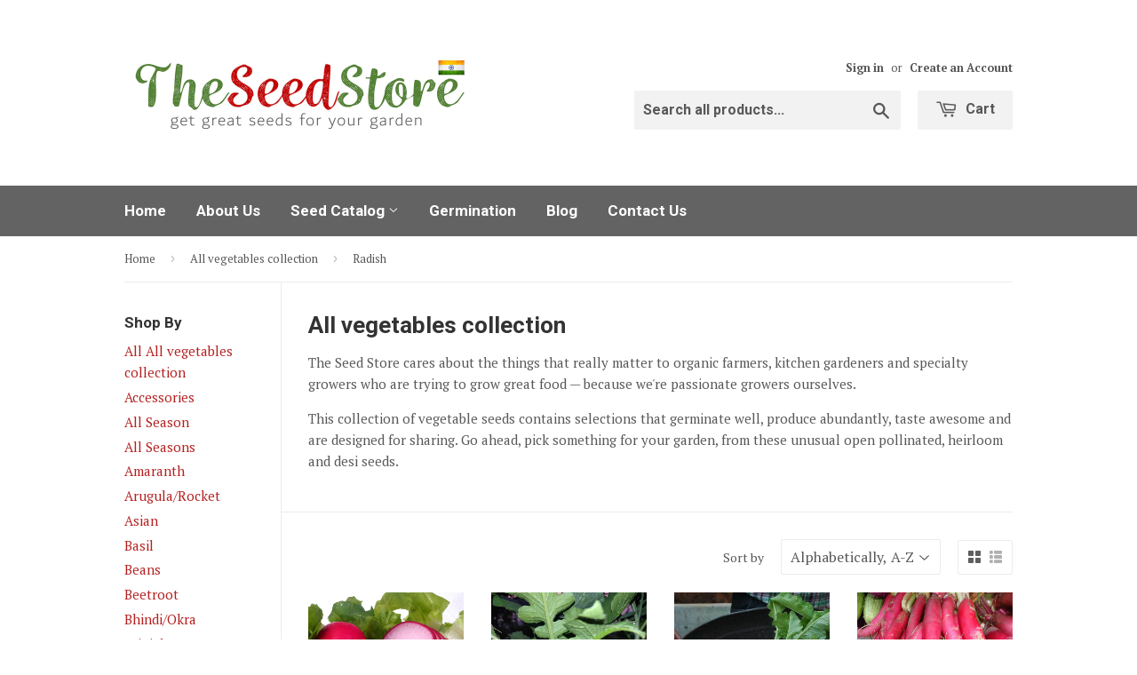

--- FILE ---
content_type: text/html; charset=utf-8
request_url: https://theseedstore.in/collections/all/radish
body_size: 15923
content:
<!doctype html>
<!--[if lt IE 7]><html class="no-js lt-ie9 lt-ie8 lt-ie7" lang="en"> <![endif]-->
<!--[if IE 7]><html class="no-js lt-ie9 lt-ie8" lang="en"> <![endif]-->
<!--[if IE 8]><html class="no-js lt-ie9" lang="en"> <![endif]-->
<!--[if IE 9 ]><html class="ie9 no-js"> <![endif]-->
<!--[if (gt IE 9)|!(IE)]><!--> <html class="no-touch no-js"> <!--<![endif]-->
<head>
	<!-- WIZROCKET INTEGRATION VARIABLES -->
	<script type="text/javascript">	var __wzrk_account_id = "869-9Z8-W44Z";
	var __wzrk_variables = "shop_url,shop_domain,shop_email,shop_money_format,product_json,product_title,product_price,cart_json,cart_item_count,cart_total_price";
	var __wzrk_shop_url = "https://theseedstore.in";
	var __wzrk_shop_domain = "theseedstore.in";
	var __wzrk_shop_email = "theseedstore@outlook.com";
	var __wzrk_shop_money_format = "Rs. {{amount}}";
	var __wzrk_shop_name ="The Seed Store (India)";
	var __wzrk_charged_currency = "INR";
	var __wzrk_customer_name = "";
	var __wzrk_customer_identity = "";
	var __wzrk_customer_email = "";
	var __wzrk_customer_phone = "";
	
	
	var __wzrk_collection_name = "All vegetables collection"
	
	
</script>
  <meta name="p:domain_verify" content="ae77ad3e499bf103df84bf33004f94ae"/>

  <!-- Basic page needs ================================================== -->
  <meta charset="utf-8">
  <meta http-equiv="X-UA-Compatible" content="IE=edge,chrome=1">

  

  <!-- Title and description ================================================== -->
  <title>
  Organic Vegetable Seeds Catalog | The Seed Store (India) &ndash; Tagged &quot;Radish&quot;
  </title>
  <!--1DEA MTL App Hook start-->
<script type="text/javascript">
    function appendScript(){
        (function (m, k, l, e, a, d) {
            if ('mtlEngine' in m) return true;
            d = k.createElement(l); d.src = e; d.async = true;
            a = k.querySelector(l); a.parentNode.insertBefore(d, a);
        })(window, document, 'script', 'https://mtl.eraofecom.org/pull/aseedstore.myshopify.com/hook.js', 'Era of Ecom');
    }
    if (document.readyState === "complete" || document.readyState === "interactive") {
        appendScript();
    } else {
        window.addEventListener("load", appendScript);
    }
</script>
<!--1DEA MTL App Hook end-->



  
  <meta name="description" content="The Seed Store has a wide collection of organic vegetable seeds online, especially heirloom/desi and open pollinated varieties for growing in your garden.">
  

  <!-- Product meta ================================================== -->
  
  <meta property="og:type" content="website">
  <meta property="og:title" content="Organic Vegetable Seeds Catalog | The Seed Store (India)">
  <meta property="og:url" content="https://theseedstore.in/collections/all/radish">
  
  <meta property="og:image" content="http://theseedstore.in/cdn/shop/t/6/assets/logo.png?v=30943135506663443681514191942">
  <meta property="og:image:secure_url" content="https://theseedstore.in/cdn/shop/t/6/assets/logo.png?v=30943135506663443681514191942">
  


  <meta property="og:description" content="The Seed Store has a wide collection of organic vegetable seeds online, especially heirloom/desi and open pollinated varieties for growing in your garden.">

  <meta property="og:site_name" content="The Seed Store (India)">

  

<meta name="twitter:card" content="summary">

  
  
  <meta name="twitter:site" content="@theseedsstore">




  <!-- Helpers ================================================== -->
  <link rel="canonical" href="https://theseedstore.in/collections/all/radish">
  <meta name="viewport" content="width=device-width,initial-scale=1">

  
  <!-- Ajaxify Cart Plugin ================================================== -->
  <link href="//theseedstore.in/cdn/shop/t/6/assets/ajaxify.scss.css?v=101617718950719963771474866589" rel="stylesheet" type="text/css" media="all" />
  

  <!-- CSS ================================================== -->
  <link href="//theseedstore.in/cdn/shop/t/6/assets/timber.scss.css?v=168390393019893749781761301909" rel="stylesheet" type="text/css" media="all" />
  
  
  
  <link href="//fonts.googleapis.com/css?family=PT+Serif:400,700" rel="stylesheet" type="text/css" media="all" />


  
    
    
    <link href="//fonts.googleapis.com/css?family=Roboto:700" rel="stylesheet" type="text/css" media="all" />
  


  



  <!-- Header hook for plugins ================================================== -->
  <script>window.performance && window.performance.mark && window.performance.mark('shopify.content_for_header.start');</script><meta id="shopify-digital-wallet" name="shopify-digital-wallet" content="/8760904/digital_wallets/dialog">
<link rel="alternate" type="application/atom+xml" title="Feed" href="/collections/all/radish.atom" />
<link rel="alternate" type="application/json+oembed" href="https://theseedstore.in/collections/all/radish.oembed">
<script async="async" src="/checkouts/internal/preloads.js?locale=en-IN"></script>
<script id="shopify-features" type="application/json">{"accessToken":"da43c16f234dce23625e63af9bb09074","betas":["rich-media-storefront-analytics"],"domain":"theseedstore.in","predictiveSearch":true,"shopId":8760904,"locale":"en"}</script>
<script>var Shopify = Shopify || {};
Shopify.shop = "aseedstore.myshopify.com";
Shopify.locale = "en";
Shopify.currency = {"active":"INR","rate":"1.0"};
Shopify.country = "IN";
Shopify.theme = {"name":"Supply","id":60038083,"schema_name":null,"schema_version":null,"theme_store_id":679,"role":"main"};
Shopify.theme.handle = "null";
Shopify.theme.style = {"id":null,"handle":null};
Shopify.cdnHost = "theseedstore.in/cdn";
Shopify.routes = Shopify.routes || {};
Shopify.routes.root = "/";</script>
<script type="module">!function(o){(o.Shopify=o.Shopify||{}).modules=!0}(window);</script>
<script>!function(o){function n(){var o=[];function n(){o.push(Array.prototype.slice.apply(arguments))}return n.q=o,n}var t=o.Shopify=o.Shopify||{};t.loadFeatures=n(),t.autoloadFeatures=n()}(window);</script>
<script id="shop-js-analytics" type="application/json">{"pageType":"collection"}</script>
<script defer="defer" async type="module" src="//theseedstore.in/cdn/shopifycloud/shop-js/modules/v2/client.init-shop-cart-sync_C5BV16lS.en.esm.js"></script>
<script defer="defer" async type="module" src="//theseedstore.in/cdn/shopifycloud/shop-js/modules/v2/chunk.common_CygWptCX.esm.js"></script>
<script type="module">
  await import("//theseedstore.in/cdn/shopifycloud/shop-js/modules/v2/client.init-shop-cart-sync_C5BV16lS.en.esm.js");
await import("//theseedstore.in/cdn/shopifycloud/shop-js/modules/v2/chunk.common_CygWptCX.esm.js");

  window.Shopify.SignInWithShop?.initShopCartSync?.({"fedCMEnabled":true,"windoidEnabled":true});

</script>
<script>(function() {
  var isLoaded = false;
  function asyncLoad() {
    if (isLoaded) return;
    isLoaded = true;
    var urls = ["https:\/\/d2r1yp2w7bby2u.cloudfront.net\/js\/wzrk-shopify.js?shop=aseedstore.myshopify.com","https:\/\/cdn-stamped-io.azureedge.net\/files\/shopify.v2.min.js?shop=aseedstore.myshopify.com","https:\/\/chimpstatic.com\/mcjs-connected\/js\/users\/01d0ceed701bbec3ac66de443\/a9d20d9de373070df310e6b38.js?shop=aseedstore.myshopify.com","\/\/www.powr.io\/powr.js?powr-token=aseedstore.myshopify.com\u0026external-type=shopify\u0026shop=aseedstore.myshopify.com","https:\/\/sdks.automizely.com\/conversions\/v1\/conversions.js?app_connection_id=070805b50dff41cb906ff0a33cbd1a76\u0026mapped_org_id=96a01663d190fa25c9542412609476f2_v1\u0026shop=aseedstore.myshopify.com","https:\/\/cdn.recovermycart.com\/scripts\/keepcart\/CartJS.min.js?shop=aseedstore.myshopify.com\u0026shop=aseedstore.myshopify.com","https:\/\/cdn.nfcube.com\/instafeed-b52af348b0dacabe42eb86965c0439ed.js?shop=aseedstore.myshopify.com"];
    for (var i = 0; i < urls.length; i++) {
      var s = document.createElement('script');
      s.type = 'text/javascript';
      s.async = true;
      s.src = urls[i];
      var x = document.getElementsByTagName('script')[0];
      x.parentNode.insertBefore(s, x);
    }
  };
  if(window.attachEvent) {
    window.attachEvent('onload', asyncLoad);
  } else {
    window.addEventListener('load', asyncLoad, false);
  }
})();</script>
<script id="__st">var __st={"a":8760904,"offset":19800,"reqid":"50ec83d0-cba8-476b-908a-40d039dab668-1768598222","pageurl":"theseedstore.in\/collections\/all\/radish","u":"22236579918b","p":"collection","rtyp":"collection","rid":122078787};</script>
<script>window.ShopifyPaypalV4VisibilityTracking = true;</script>
<script id="captcha-bootstrap">!function(){'use strict';const t='contact',e='account',n='new_comment',o=[[t,t],['blogs',n],['comments',n],[t,'customer']],c=[[e,'customer_login'],[e,'guest_login'],[e,'recover_customer_password'],[e,'create_customer']],r=t=>t.map((([t,e])=>`form[action*='/${t}']:not([data-nocaptcha='true']) input[name='form_type'][value='${e}']`)).join(','),a=t=>()=>t?[...document.querySelectorAll(t)].map((t=>t.form)):[];function s(){const t=[...o],e=r(t);return a(e)}const i='password',u='form_key',d=['recaptcha-v3-token','g-recaptcha-response','h-captcha-response',i],f=()=>{try{return window.sessionStorage}catch{return}},m='__shopify_v',_=t=>t.elements[u];function p(t,e,n=!1){try{const o=window.sessionStorage,c=JSON.parse(o.getItem(e)),{data:r}=function(t){const{data:e,action:n}=t;return t[m]||n?{data:e,action:n}:{data:t,action:n}}(c);for(const[e,n]of Object.entries(r))t.elements[e]&&(t.elements[e].value=n);n&&o.removeItem(e)}catch(o){console.error('form repopulation failed',{error:o})}}const l='form_type',E='cptcha';function T(t){t.dataset[E]=!0}const w=window,h=w.document,L='Shopify',v='ce_forms',y='captcha';let A=!1;((t,e)=>{const n=(g='f06e6c50-85a8-45c8-87d0-21a2b65856fe',I='https://cdn.shopify.com/shopifycloud/storefront-forms-hcaptcha/ce_storefront_forms_captcha_hcaptcha.v1.5.2.iife.js',D={infoText:'Protected by hCaptcha',privacyText:'Privacy',termsText:'Terms'},(t,e,n)=>{const o=w[L][v],c=o.bindForm;if(c)return c(t,g,e,D).then(n);var r;o.q.push([[t,g,e,D],n]),r=I,A||(h.body.append(Object.assign(h.createElement('script'),{id:'captcha-provider',async:!0,src:r})),A=!0)});var g,I,D;w[L]=w[L]||{},w[L][v]=w[L][v]||{},w[L][v].q=[],w[L][y]=w[L][y]||{},w[L][y].protect=function(t,e){n(t,void 0,e),T(t)},Object.freeze(w[L][y]),function(t,e,n,w,h,L){const[v,y,A,g]=function(t,e,n){const i=e?o:[],u=t?c:[],d=[...i,...u],f=r(d),m=r(i),_=r(d.filter((([t,e])=>n.includes(e))));return[a(f),a(m),a(_),s()]}(w,h,L),I=t=>{const e=t.target;return e instanceof HTMLFormElement?e:e&&e.form},D=t=>v().includes(t);t.addEventListener('submit',(t=>{const e=I(t);if(!e)return;const n=D(e)&&!e.dataset.hcaptchaBound&&!e.dataset.recaptchaBound,o=_(e),c=g().includes(e)&&(!o||!o.value);(n||c)&&t.preventDefault(),c&&!n&&(function(t){try{if(!f())return;!function(t){const e=f();if(!e)return;const n=_(t);if(!n)return;const o=n.value;o&&e.removeItem(o)}(t);const e=Array.from(Array(32),(()=>Math.random().toString(36)[2])).join('');!function(t,e){_(t)||t.append(Object.assign(document.createElement('input'),{type:'hidden',name:u})),t.elements[u].value=e}(t,e),function(t,e){const n=f();if(!n)return;const o=[...t.querySelectorAll(`input[type='${i}']`)].map((({name:t})=>t)),c=[...d,...o],r={};for(const[a,s]of new FormData(t).entries())c.includes(a)||(r[a]=s);n.setItem(e,JSON.stringify({[m]:1,action:t.action,data:r}))}(t,e)}catch(e){console.error('failed to persist form',e)}}(e),e.submit())}));const S=(t,e)=>{t&&!t.dataset[E]&&(n(t,e.some((e=>e===t))),T(t))};for(const o of['focusin','change'])t.addEventListener(o,(t=>{const e=I(t);D(e)&&S(e,y())}));const B=e.get('form_key'),M=e.get(l),P=B&&M;t.addEventListener('DOMContentLoaded',(()=>{const t=y();if(P)for(const e of t)e.elements[l].value===M&&p(e,B);[...new Set([...A(),...v().filter((t=>'true'===t.dataset.shopifyCaptcha))])].forEach((e=>S(e,t)))}))}(h,new URLSearchParams(w.location.search),n,t,e,['guest_login'])})(!0,!0)}();</script>
<script integrity="sha256-4kQ18oKyAcykRKYeNunJcIwy7WH5gtpwJnB7kiuLZ1E=" data-source-attribution="shopify.loadfeatures" defer="defer" src="//theseedstore.in/cdn/shopifycloud/storefront/assets/storefront/load_feature-a0a9edcb.js" crossorigin="anonymous"></script>
<script data-source-attribution="shopify.dynamic_checkout.dynamic.init">var Shopify=Shopify||{};Shopify.PaymentButton=Shopify.PaymentButton||{isStorefrontPortableWallets:!0,init:function(){window.Shopify.PaymentButton.init=function(){};var t=document.createElement("script");t.src="https://theseedstore.in/cdn/shopifycloud/portable-wallets/latest/portable-wallets.en.js",t.type="module",document.head.appendChild(t)}};
</script>
<script data-source-attribution="shopify.dynamic_checkout.buyer_consent">
  function portableWalletsHideBuyerConsent(e){var t=document.getElementById("shopify-buyer-consent"),n=document.getElementById("shopify-subscription-policy-button");t&&n&&(t.classList.add("hidden"),t.setAttribute("aria-hidden","true"),n.removeEventListener("click",e))}function portableWalletsShowBuyerConsent(e){var t=document.getElementById("shopify-buyer-consent"),n=document.getElementById("shopify-subscription-policy-button");t&&n&&(t.classList.remove("hidden"),t.removeAttribute("aria-hidden"),n.addEventListener("click",e))}window.Shopify?.PaymentButton&&(window.Shopify.PaymentButton.hideBuyerConsent=portableWalletsHideBuyerConsent,window.Shopify.PaymentButton.showBuyerConsent=portableWalletsShowBuyerConsent);
</script>
<script data-source-attribution="shopify.dynamic_checkout.cart.bootstrap">document.addEventListener("DOMContentLoaded",(function(){function t(){return document.querySelector("shopify-accelerated-checkout-cart, shopify-accelerated-checkout")}if(t())Shopify.PaymentButton.init();else{new MutationObserver((function(e,n){t()&&(Shopify.PaymentButton.init(),n.disconnect())})).observe(document.body,{childList:!0,subtree:!0})}}));
</script>

<script>window.performance && window.performance.mark && window.performance.mark('shopify.content_for_header.end');</script>

  

<!--[if lt IE 9]>
<script src="//cdnjs.cloudflare.com/ajax/libs/html5shiv/3.7.2/html5shiv.min.js" type="text/javascript"></script>
<script src="//theseedstore.in/cdn/shop/t/6/assets/respond.min.js?v=52248677837542619231441253073" type="text/javascript"></script>
<link href="//theseedstore.in/cdn/shop/t/6/assets/respond-proxy.html" id="respond-proxy" rel="respond-proxy" />
<link href="//theseedstore.in/search?q=59bbf0e53b6e6da6a5aba4954aaed7ca" id="respond-redirect" rel="respond-redirect" />
<script src="//theseedstore.in/search?q=59bbf0e53b6e6da6a5aba4954aaed7ca" type="text/javascript"></script>
<![endif]-->
<!--[if (lte IE 9) ]><script src="//theseedstore.in/cdn/shop/t/6/assets/match-media.min.js?v=159635276924582161481441253073" type="text/javascript"></script><![endif]-->


  
  

  <script src="//ajax.googleapis.com/ajax/libs/jquery/1.11.0/jquery.min.js" type="text/javascript"></script>
  <script src="//theseedstore.in/cdn/shop/t/6/assets/modernizr.min.js?v=26620055551102246001441253073" type="text/javascript"></script>
  
  <!-- Meta keywords for SEO ================================================== -->
  <meta name="keywords" content="organic vegetable seeds, open pollinated seeds, heirloom seeds, herbs seeds, the seed store, india" />

<link rel="stylesheet" href="//theseedstore.in/cdn/shop/t/6/assets/sca-pp.css?v=26248894406678077071579755898">
 <script>
  
  SCAPPShop = {};
    
  </script>
<script src="//theseedstore.in/cdn/shop/t/6/assets/sca-pp-initial.js?v=44055980046105472121579755895" type="text/javascript"></script>
   
<link href="https://monorail-edge.shopifysvc.com" rel="dns-prefetch">
<script>(function(){if ("sendBeacon" in navigator && "performance" in window) {try {var session_token_from_headers = performance.getEntriesByType('navigation')[0].serverTiming.find(x => x.name == '_s').description;} catch {var session_token_from_headers = undefined;}var session_cookie_matches = document.cookie.match(/_shopify_s=([^;]*)/);var session_token_from_cookie = session_cookie_matches && session_cookie_matches.length === 2 ? session_cookie_matches[1] : "";var session_token = session_token_from_headers || session_token_from_cookie || "";function handle_abandonment_event(e) {var entries = performance.getEntries().filter(function(entry) {return /monorail-edge.shopifysvc.com/.test(entry.name);});if (!window.abandonment_tracked && entries.length === 0) {window.abandonment_tracked = true;var currentMs = Date.now();var navigation_start = performance.timing.navigationStart;var payload = {shop_id: 8760904,url: window.location.href,navigation_start,duration: currentMs - navigation_start,session_token,page_type: "collection"};window.navigator.sendBeacon("https://monorail-edge.shopifysvc.com/v1/produce", JSON.stringify({schema_id: "online_store_buyer_site_abandonment/1.1",payload: payload,metadata: {event_created_at_ms: currentMs,event_sent_at_ms: currentMs}}));}}window.addEventListener('pagehide', handle_abandonment_event);}}());</script>
<script id="web-pixels-manager-setup">(function e(e,d,r,n,o){if(void 0===o&&(o={}),!Boolean(null===(a=null===(i=window.Shopify)||void 0===i?void 0:i.analytics)||void 0===a?void 0:a.replayQueue)){var i,a;window.Shopify=window.Shopify||{};var t=window.Shopify;t.analytics=t.analytics||{};var s=t.analytics;s.replayQueue=[],s.publish=function(e,d,r){return s.replayQueue.push([e,d,r]),!0};try{self.performance.mark("wpm:start")}catch(e){}var l=function(){var e={modern:/Edge?\/(1{2}[4-9]|1[2-9]\d|[2-9]\d{2}|\d{4,})\.\d+(\.\d+|)|Firefox\/(1{2}[4-9]|1[2-9]\d|[2-9]\d{2}|\d{4,})\.\d+(\.\d+|)|Chrom(ium|e)\/(9{2}|\d{3,})\.\d+(\.\d+|)|(Maci|X1{2}).+ Version\/(15\.\d+|(1[6-9]|[2-9]\d|\d{3,})\.\d+)([,.]\d+|)( \(\w+\)|)( Mobile\/\w+|) Safari\/|Chrome.+OPR\/(9{2}|\d{3,})\.\d+\.\d+|(CPU[ +]OS|iPhone[ +]OS|CPU[ +]iPhone|CPU IPhone OS|CPU iPad OS)[ +]+(15[._]\d+|(1[6-9]|[2-9]\d|\d{3,})[._]\d+)([._]\d+|)|Android:?[ /-](13[3-9]|1[4-9]\d|[2-9]\d{2}|\d{4,})(\.\d+|)(\.\d+|)|Android.+Firefox\/(13[5-9]|1[4-9]\d|[2-9]\d{2}|\d{4,})\.\d+(\.\d+|)|Android.+Chrom(ium|e)\/(13[3-9]|1[4-9]\d|[2-9]\d{2}|\d{4,})\.\d+(\.\d+|)|SamsungBrowser\/([2-9]\d|\d{3,})\.\d+/,legacy:/Edge?\/(1[6-9]|[2-9]\d|\d{3,})\.\d+(\.\d+|)|Firefox\/(5[4-9]|[6-9]\d|\d{3,})\.\d+(\.\d+|)|Chrom(ium|e)\/(5[1-9]|[6-9]\d|\d{3,})\.\d+(\.\d+|)([\d.]+$|.*Safari\/(?![\d.]+ Edge\/[\d.]+$))|(Maci|X1{2}).+ Version\/(10\.\d+|(1[1-9]|[2-9]\d|\d{3,})\.\d+)([,.]\d+|)( \(\w+\)|)( Mobile\/\w+|) Safari\/|Chrome.+OPR\/(3[89]|[4-9]\d|\d{3,})\.\d+\.\d+|(CPU[ +]OS|iPhone[ +]OS|CPU[ +]iPhone|CPU IPhone OS|CPU iPad OS)[ +]+(10[._]\d+|(1[1-9]|[2-9]\d|\d{3,})[._]\d+)([._]\d+|)|Android:?[ /-](13[3-9]|1[4-9]\d|[2-9]\d{2}|\d{4,})(\.\d+|)(\.\d+|)|Mobile Safari.+OPR\/([89]\d|\d{3,})\.\d+\.\d+|Android.+Firefox\/(13[5-9]|1[4-9]\d|[2-9]\d{2}|\d{4,})\.\d+(\.\d+|)|Android.+Chrom(ium|e)\/(13[3-9]|1[4-9]\d|[2-9]\d{2}|\d{4,})\.\d+(\.\d+|)|Android.+(UC? ?Browser|UCWEB|U3)[ /]?(15\.([5-9]|\d{2,})|(1[6-9]|[2-9]\d|\d{3,})\.\d+)\.\d+|SamsungBrowser\/(5\.\d+|([6-9]|\d{2,})\.\d+)|Android.+MQ{2}Browser\/(14(\.(9|\d{2,})|)|(1[5-9]|[2-9]\d|\d{3,})(\.\d+|))(\.\d+|)|K[Aa][Ii]OS\/(3\.\d+|([4-9]|\d{2,})\.\d+)(\.\d+|)/},d=e.modern,r=e.legacy,n=navigator.userAgent;return n.match(d)?"modern":n.match(r)?"legacy":"unknown"}(),u="modern"===l?"modern":"legacy",c=(null!=n?n:{modern:"",legacy:""})[u],f=function(e){return[e.baseUrl,"/wpm","/b",e.hashVersion,"modern"===e.buildTarget?"m":"l",".js"].join("")}({baseUrl:d,hashVersion:r,buildTarget:u}),m=function(e){var d=e.version,r=e.bundleTarget,n=e.surface,o=e.pageUrl,i=e.monorailEndpoint;return{emit:function(e){var a=e.status,t=e.errorMsg,s=(new Date).getTime(),l=JSON.stringify({metadata:{event_sent_at_ms:s},events:[{schema_id:"web_pixels_manager_load/3.1",payload:{version:d,bundle_target:r,page_url:o,status:a,surface:n,error_msg:t},metadata:{event_created_at_ms:s}}]});if(!i)return console&&console.warn&&console.warn("[Web Pixels Manager] No Monorail endpoint provided, skipping logging."),!1;try{return self.navigator.sendBeacon.bind(self.navigator)(i,l)}catch(e){}var u=new XMLHttpRequest;try{return u.open("POST",i,!0),u.setRequestHeader("Content-Type","text/plain"),u.send(l),!0}catch(e){return console&&console.warn&&console.warn("[Web Pixels Manager] Got an unhandled error while logging to Monorail."),!1}}}}({version:r,bundleTarget:l,surface:e.surface,pageUrl:self.location.href,monorailEndpoint:e.monorailEndpoint});try{o.browserTarget=l,function(e){var d=e.src,r=e.async,n=void 0===r||r,o=e.onload,i=e.onerror,a=e.sri,t=e.scriptDataAttributes,s=void 0===t?{}:t,l=document.createElement("script"),u=document.querySelector("head"),c=document.querySelector("body");if(l.async=n,l.src=d,a&&(l.integrity=a,l.crossOrigin="anonymous"),s)for(var f in s)if(Object.prototype.hasOwnProperty.call(s,f))try{l.dataset[f]=s[f]}catch(e){}if(o&&l.addEventListener("load",o),i&&l.addEventListener("error",i),u)u.appendChild(l);else{if(!c)throw new Error("Did not find a head or body element to append the script");c.appendChild(l)}}({src:f,async:!0,onload:function(){if(!function(){var e,d;return Boolean(null===(d=null===(e=window.Shopify)||void 0===e?void 0:e.analytics)||void 0===d?void 0:d.initialized)}()){var d=window.webPixelsManager.init(e)||void 0;if(d){var r=window.Shopify.analytics;r.replayQueue.forEach((function(e){var r=e[0],n=e[1],o=e[2];d.publishCustomEvent(r,n,o)})),r.replayQueue=[],r.publish=d.publishCustomEvent,r.visitor=d.visitor,r.initialized=!0}}},onerror:function(){return m.emit({status:"failed",errorMsg:"".concat(f," has failed to load")})},sri:function(e){var d=/^sha384-[A-Za-z0-9+/=]+$/;return"string"==typeof e&&d.test(e)}(c)?c:"",scriptDataAttributes:o}),m.emit({status:"loading"})}catch(e){m.emit({status:"failed",errorMsg:(null==e?void 0:e.message)||"Unknown error"})}}})({shopId: 8760904,storefrontBaseUrl: "https://theseedstore.in",extensionsBaseUrl: "https://extensions.shopifycdn.com/cdn/shopifycloud/web-pixels-manager",monorailEndpoint: "https://monorail-edge.shopifysvc.com/unstable/produce_batch",surface: "storefront-renderer",enabledBetaFlags: ["2dca8a86"],webPixelsConfigList: [{"id":"998441157","configuration":"{\"hashed_organization_id\":\"96a01663d190fa25c9542412609476f2_v1\",\"app_key\":\"aseedstore\",\"allow_collect_personal_data\":\"true\"}","eventPayloadVersion":"v1","runtimeContext":"STRICT","scriptVersion":"6f6660f15c595d517f203f6e1abcb171","type":"APP","apiClientId":2814809,"privacyPurposes":["ANALYTICS","MARKETING","SALE_OF_DATA"],"dataSharingAdjustments":{"protectedCustomerApprovalScopes":["read_customer_address","read_customer_email","read_customer_name","read_customer_personal_data","read_customer_phone"]}},{"id":"23625925","configuration":"{\"hashed_organization_id\":\"96a01663d190fa25c9542412609476f2_v1\",\"app_key\":\"aseedstore\",\"allow_collect_personal_data\":\"false\"}","eventPayloadVersion":"v1","runtimeContext":"STRICT","scriptVersion":"c3e64302e4c6a915b615bb03ddf3784a","type":"APP","apiClientId":111542,"privacyPurposes":["ANALYTICS","MARKETING","SALE_OF_DATA"],"dataSharingAdjustments":{"protectedCustomerApprovalScopes":["read_customer_address","read_customer_email","read_customer_name","read_customer_personal_data","read_customer_phone"]}},{"id":"108921029","eventPayloadVersion":"v1","runtimeContext":"LAX","scriptVersion":"1","type":"CUSTOM","privacyPurposes":["ANALYTICS"],"name":"Google Analytics tag (migrated)"},{"id":"shopify-app-pixel","configuration":"{}","eventPayloadVersion":"v1","runtimeContext":"STRICT","scriptVersion":"0450","apiClientId":"shopify-pixel","type":"APP","privacyPurposes":["ANALYTICS","MARKETING"]},{"id":"shopify-custom-pixel","eventPayloadVersion":"v1","runtimeContext":"LAX","scriptVersion":"0450","apiClientId":"shopify-pixel","type":"CUSTOM","privacyPurposes":["ANALYTICS","MARKETING"]}],isMerchantRequest: false,initData: {"shop":{"name":"The Seed Store (India)","paymentSettings":{"currencyCode":"INR"},"myshopifyDomain":"aseedstore.myshopify.com","countryCode":"IN","storefrontUrl":"https:\/\/theseedstore.in"},"customer":null,"cart":null,"checkout":null,"productVariants":[],"purchasingCompany":null},},"https://theseedstore.in/cdn","fcfee988w5aeb613cpc8e4bc33m6693e112",{"modern":"","legacy":""},{"shopId":"8760904","storefrontBaseUrl":"https:\/\/theseedstore.in","extensionBaseUrl":"https:\/\/extensions.shopifycdn.com\/cdn\/shopifycloud\/web-pixels-manager","surface":"storefront-renderer","enabledBetaFlags":"[\"2dca8a86\"]","isMerchantRequest":"false","hashVersion":"fcfee988w5aeb613cpc8e4bc33m6693e112","publish":"custom","events":"[[\"page_viewed\",{}],[\"collection_viewed\",{\"collection\":{\"id\":\"122078787\",\"title\":\"All vegetables collection\",\"productVariants\":[{\"price\":{\"amount\":50.0,\"currencyCode\":\"INR\"},\"product\":{\"title\":\"Radish Cherry Belle Seeds\",\"vendor\":\"aseedstore\",\"id\":\"7482833371333\",\"untranslatedTitle\":\"Radish Cherry Belle Seeds\",\"url\":\"\/products\/radish-cherry-belle-seeds\",\"type\":\"seeds\"},\"id\":\"42345406922949\",\"image\":{\"src\":\"\/\/theseedstore.in\/cdn\/shop\/files\/RadishCherryBelle.png?v=1758880631\"},\"sku\":\"RA004NG-RP\",\"title\":\"Container Garden Pack (Regular)\",\"untranslatedTitle\":\"Container Garden Pack (Regular)\"},{\"price\":{\"amount\":50.0,\"currencyCode\":\"INR\"},\"product\":{\"title\":\"Radish Purple Plum Seeds\",\"vendor\":\"aseedstore\",\"id\":\"8417706213573\",\"untranslatedTitle\":\"Radish Purple Plum Seeds\",\"url\":\"\/products\/radish-purple-plum-seeds-ng\",\"type\":\"seeds\"},\"id\":\"45078363734213\",\"image\":{\"src\":\"\/\/theseedstore.in\/cdn\/shop\/files\/IMG_20221206_181955.jpg?v=1759073109\"},\"sku\":\"RA006NG-RP\",\"title\":\"Container Garden Pack (Regular)\",\"untranslatedTitle\":\"Container Garden Pack (Regular)\"},{\"price\":{\"amount\":50.0,\"currencyCode\":\"INR\"},\"product\":{\"title\":\"Radish Pusa Himani (White Long) Seeds\",\"vendor\":\"aseedstore\",\"id\":\"8887979596\",\"untranslatedTitle\":\"Radish Pusa Himani (White Long) Seeds\",\"url\":\"\/products\/radish-pusa-himani-white-long-seeds\",\"type\":\"seeds\"},\"id\":\"30692421964\",\"image\":{\"src\":\"\/\/theseedstore.in\/cdn\/shop\/products\/radish_45f17d45-f025-4471-bf4a-aff22184c1f0.JPG?v=1758879995\"},\"sku\":\"RD003RP\",\"title\":\"Container Garden Pack (Regular)\",\"untranslatedTitle\":\"Container Garden Pack (Regular)\"},{\"price\":{\"amount\":70.0,\"currencyCode\":\"INR\"},\"product\":{\"title\":\"Radish Red Long Seeds - OG\",\"vendor\":\"aseedstore\",\"id\":\"8417705754821\",\"untranslatedTitle\":\"Radish Red Long Seeds - OG\",\"url\":\"\/products\/radish-red-long-seeds-og\",\"type\":\"seeds\"},\"id\":\"45078363275461\",\"image\":{\"src\":\"\/\/theseedstore.in\/cdn\/shop\/files\/Radish-Red_2604e6d1-ba71-4570-90bb-5aaff3de38f0.jpg?v=1758027515\"},\"sku\":\"RA007OG-RP\",\"title\":\"Container Garden Pack (Regular)\",\"untranslatedTitle\":\"Container Garden Pack (Regular)\"}]}}]]"});</script><script>
  window.ShopifyAnalytics = window.ShopifyAnalytics || {};
  window.ShopifyAnalytics.meta = window.ShopifyAnalytics.meta || {};
  window.ShopifyAnalytics.meta.currency = 'INR';
  var meta = {"products":[{"id":7482833371333,"gid":"gid:\/\/shopify\/Product\/7482833371333","vendor":"aseedstore","type":"seeds","handle":"radish-cherry-belle-seeds","variants":[{"id":42345406922949,"price":5000,"name":"Radish Cherry Belle Seeds - Container Garden Pack (Regular)","public_title":"Container Garden Pack (Regular)","sku":"RA004NG-RP"}],"remote":false},{"id":8417706213573,"gid":"gid:\/\/shopify\/Product\/8417706213573","vendor":"aseedstore","type":"seeds","handle":"radish-purple-plum-seeds-ng","variants":[{"id":45078363734213,"price":5000,"name":"Radish Purple Plum Seeds - Container Garden Pack (Regular)","public_title":"Container Garden Pack (Regular)","sku":"RA006NG-RP"}],"remote":false},{"id":8887979596,"gid":"gid:\/\/shopify\/Product\/8887979596","vendor":"aseedstore","type":"seeds","handle":"radish-pusa-himani-white-long-seeds","variants":[{"id":30692421964,"price":5000,"name":"Radish Pusa Himani (White Long) Seeds - Container Garden Pack (Regular)","public_title":"Container Garden Pack (Regular)","sku":"RD003RP"},{"id":30692422028,"price":4500,"name":"Radish Pusa Himani (White Long) Seeds - Outdoor Garden Pack (Large)","public_title":"Outdoor Garden Pack (Large)","sku":"RD003LP"}],"remote":false},{"id":8417705754821,"gid":"gid:\/\/shopify\/Product\/8417705754821","vendor":"aseedstore","type":"seeds","handle":"radish-red-long-seeds-og","variants":[{"id":45078363275461,"price":7000,"name":"Radish Red Long Seeds - OG - Container Garden Pack (Regular)","public_title":"Container Garden Pack (Regular)","sku":"RA007OG-RP"}],"remote":false}],"page":{"pageType":"collection","resourceType":"collection","resourceId":122078787,"requestId":"50ec83d0-cba8-476b-908a-40d039dab668-1768598222"}};
  for (var attr in meta) {
    window.ShopifyAnalytics.meta[attr] = meta[attr];
  }
</script>
<script class="analytics">
  (function () {
    var customDocumentWrite = function(content) {
      var jquery = null;

      if (window.jQuery) {
        jquery = window.jQuery;
      } else if (window.Checkout && window.Checkout.$) {
        jquery = window.Checkout.$;
      }

      if (jquery) {
        jquery('body').append(content);
      }
    };

    var hasLoggedConversion = function(token) {
      if (token) {
        return document.cookie.indexOf('loggedConversion=' + token) !== -1;
      }
      return false;
    }

    var setCookieIfConversion = function(token) {
      if (token) {
        var twoMonthsFromNow = new Date(Date.now());
        twoMonthsFromNow.setMonth(twoMonthsFromNow.getMonth() + 2);

        document.cookie = 'loggedConversion=' + token + '; expires=' + twoMonthsFromNow;
      }
    }

    var trekkie = window.ShopifyAnalytics.lib = window.trekkie = window.trekkie || [];
    if (trekkie.integrations) {
      return;
    }
    trekkie.methods = [
      'identify',
      'page',
      'ready',
      'track',
      'trackForm',
      'trackLink'
    ];
    trekkie.factory = function(method) {
      return function() {
        var args = Array.prototype.slice.call(arguments);
        args.unshift(method);
        trekkie.push(args);
        return trekkie;
      };
    };
    for (var i = 0; i < trekkie.methods.length; i++) {
      var key = trekkie.methods[i];
      trekkie[key] = trekkie.factory(key);
    }
    trekkie.load = function(config) {
      trekkie.config = config || {};
      trekkie.config.initialDocumentCookie = document.cookie;
      var first = document.getElementsByTagName('script')[0];
      var script = document.createElement('script');
      script.type = 'text/javascript';
      script.onerror = function(e) {
        var scriptFallback = document.createElement('script');
        scriptFallback.type = 'text/javascript';
        scriptFallback.onerror = function(error) {
                var Monorail = {
      produce: function produce(monorailDomain, schemaId, payload) {
        var currentMs = new Date().getTime();
        var event = {
          schema_id: schemaId,
          payload: payload,
          metadata: {
            event_created_at_ms: currentMs,
            event_sent_at_ms: currentMs
          }
        };
        return Monorail.sendRequest("https://" + monorailDomain + "/v1/produce", JSON.stringify(event));
      },
      sendRequest: function sendRequest(endpointUrl, payload) {
        // Try the sendBeacon API
        if (window && window.navigator && typeof window.navigator.sendBeacon === 'function' && typeof window.Blob === 'function' && !Monorail.isIos12()) {
          var blobData = new window.Blob([payload], {
            type: 'text/plain'
          });

          if (window.navigator.sendBeacon(endpointUrl, blobData)) {
            return true;
          } // sendBeacon was not successful

        } // XHR beacon

        var xhr = new XMLHttpRequest();

        try {
          xhr.open('POST', endpointUrl);
          xhr.setRequestHeader('Content-Type', 'text/plain');
          xhr.send(payload);
        } catch (e) {
          console.log(e);
        }

        return false;
      },
      isIos12: function isIos12() {
        return window.navigator.userAgent.lastIndexOf('iPhone; CPU iPhone OS 12_') !== -1 || window.navigator.userAgent.lastIndexOf('iPad; CPU OS 12_') !== -1;
      }
    };
    Monorail.produce('monorail-edge.shopifysvc.com',
      'trekkie_storefront_load_errors/1.1',
      {shop_id: 8760904,
      theme_id: 60038083,
      app_name: "storefront",
      context_url: window.location.href,
      source_url: "//theseedstore.in/cdn/s/trekkie.storefront.cd680fe47e6c39ca5d5df5f0a32d569bc48c0f27.min.js"});

        };
        scriptFallback.async = true;
        scriptFallback.src = '//theseedstore.in/cdn/s/trekkie.storefront.cd680fe47e6c39ca5d5df5f0a32d569bc48c0f27.min.js';
        first.parentNode.insertBefore(scriptFallback, first);
      };
      script.async = true;
      script.src = '//theseedstore.in/cdn/s/trekkie.storefront.cd680fe47e6c39ca5d5df5f0a32d569bc48c0f27.min.js';
      first.parentNode.insertBefore(script, first);
    };
    trekkie.load(
      {"Trekkie":{"appName":"storefront","development":false,"defaultAttributes":{"shopId":8760904,"isMerchantRequest":null,"themeId":60038083,"themeCityHash":"15812315265368818443","contentLanguage":"en","currency":"INR","eventMetadataId":"97dacd53-79ca-48ae-9a18-f387a0c628c0"},"isServerSideCookieWritingEnabled":true,"monorailRegion":"shop_domain","enabledBetaFlags":["65f19447"]},"Session Attribution":{},"S2S":{"facebookCapiEnabled":false,"source":"trekkie-storefront-renderer","apiClientId":580111}}
    );

    var loaded = false;
    trekkie.ready(function() {
      if (loaded) return;
      loaded = true;

      window.ShopifyAnalytics.lib = window.trekkie;

      var originalDocumentWrite = document.write;
      document.write = customDocumentWrite;
      try { window.ShopifyAnalytics.merchantGoogleAnalytics.call(this); } catch(error) {};
      document.write = originalDocumentWrite;

      window.ShopifyAnalytics.lib.page(null,{"pageType":"collection","resourceType":"collection","resourceId":122078787,"requestId":"50ec83d0-cba8-476b-908a-40d039dab668-1768598222","shopifyEmitted":true});

      var match = window.location.pathname.match(/checkouts\/(.+)\/(thank_you|post_purchase)/)
      var token = match? match[1]: undefined;
      if (!hasLoggedConversion(token)) {
        setCookieIfConversion(token);
        window.ShopifyAnalytics.lib.track("Viewed Product Category",{"currency":"INR","category":"Collection: all","collectionName":"all","collectionId":122078787,"nonInteraction":true},undefined,undefined,{"shopifyEmitted":true});
      }
    });


        var eventsListenerScript = document.createElement('script');
        eventsListenerScript.async = true;
        eventsListenerScript.src = "//theseedstore.in/cdn/shopifycloud/storefront/assets/shop_events_listener-3da45d37.js";
        document.getElementsByTagName('head')[0].appendChild(eventsListenerScript);

})();</script>
  <script>
  if (!window.ga || (window.ga && typeof window.ga !== 'function')) {
    window.ga = function ga() {
      (window.ga.q = window.ga.q || []).push(arguments);
      if (window.Shopify && window.Shopify.analytics && typeof window.Shopify.analytics.publish === 'function') {
        window.Shopify.analytics.publish("ga_stub_called", {}, {sendTo: "google_osp_migration"});
      }
      console.error("Shopify's Google Analytics stub called with:", Array.from(arguments), "\nSee https://help.shopify.com/manual/promoting-marketing/pixels/pixel-migration#google for more information.");
    };
    if (window.Shopify && window.Shopify.analytics && typeof window.Shopify.analytics.publish === 'function') {
      window.Shopify.analytics.publish("ga_stub_initialized", {}, {sendTo: "google_osp_migration"});
    }
  }
</script>
<script
  defer
  src="https://theseedstore.in/cdn/shopifycloud/perf-kit/shopify-perf-kit-3.0.4.min.js"
  data-application="storefront-renderer"
  data-shop-id="8760904"
  data-render-region="gcp-us-central1"
  data-page-type="collection"
  data-theme-instance-id="60038083"
  data-theme-name=""
  data-theme-version=""
  data-monorail-region="shop_domain"
  data-resource-timing-sampling-rate="10"
  data-shs="true"
  data-shs-beacon="true"
  data-shs-export-with-fetch="true"
  data-shs-logs-sample-rate="1"
  data-shs-beacon-endpoint="https://theseedstore.in/api/collect"
></script>
</head>

<body id="organic-vegetable-seeds-catalog-the-seed-store-india" class="template-collection" >

  <header class="site-header" role="banner">
    <div class="wrapper">

      <div class="grid--full">
        <div class="grid-item large--one-half">
          
            <div class="h1 header-logo" itemscope itemtype="http://schema.org/Organization">
          
            
              <a href="/" itemprop="url">
                <img src="//theseedstore.in/cdn/shop/t/6/assets/logo.png?v=30943135506663443681514191942" alt="The Seed Store (India)" itemprop="logo">
              </a>
            
          
            </div>
          
        </div>

        <div class="grid-item large--one-half text-center large--text-right">
          
            <div class="site-header--text-links medium-down--hide">
              

              
                <span class="site-header--meta-links medium-down--hide">
                  
                    <a href="/account/login" id="customer_login_link">Sign in</a>
                    
                    <span class="site-header--spacer">or</span>
                    <a href="/account/register" id="customer_register_link">Create an Account</a>
                    
                  
                </span>
              
            </div>

            <br class="medium-down--hide">
          

          <form action="/search" method="get" class="search-bar" role="search">
  <input type="hidden" name="type" value="product">

  <input type="search" name="q" value="" placeholder="Search all products..." aria-label="Search all products...">
  <button type="submit" class="search-bar--submit icon-fallback-text">
    <span class="icon icon-search" aria-hidden="true"></span>
    <span class="fallback-text">Search</span>
  </button>
</form>


          <a href="/cart" class="header-cart-btn cart-toggle">
            <span class="icon icon-cart"></span>
            Cart <span class="cart-count cart-badge--desktop hidden-count">0</span>
          </a>
        </div>
      </div>

    </div>
  </header>

  <nav class="nav-bar" role="navigation">
    <div class="wrapper">
      <form action="/search" method="get" class="search-bar" role="search">
  <input type="hidden" name="type" value="product">

  <input type="search" name="q" value="" placeholder="Search all products..." aria-label="Search all products...">
  <button type="submit" class="search-bar--submit icon-fallback-text">
    <span class="icon icon-search" aria-hidden="true"></span>
    <span class="fallback-text">Search</span>
  </button>
</form>

      <ul class="site-nav" id="accessibleNav">
  
  
    
    
      <li >
        <a href="/">Home</a>
      </li>
    
  
    
    
      <li >
        <a href="/pages/about-us">About Us</a>
      </li>
    
  
    
    
      <li class="site-nav--has-dropdown site-nav--active" aria-haspopup="true">
        <a href="/collections/all">
          Seed Catalog
          <span class="icon-fallback-text">
            <span class="icon icon-arrow-down" aria-hidden="true"></span>
          </span>
        </a>
        <ul class="site-nav--dropdown">
          
            <li ><a href="/collections/winter-specials">Winter vegetable seeds</a></li>
          
            <li ><a href="/collections/organic-seeds">Organic Seeds</a></li>
          
            <li ><a href="/collections/herbs">Herbs</a></li>
          
            <li ><a href="/collections/leafy-vegetable-seeds">Leafy Vegetables</a></li>
          
            <li ><a href="/collections/salad-seeds">Salad Vegetables Seeds</a></li>
          
            <li ><a href="/collections/great-gifts-for-gardeners">Great Gifts for Gardeners</a></li>
          
            <li ><a href="/pages/quick-order-form">Quick Order Form</a></li>
          
        </ul>
      </li>
    
  
    
    
      <li >
        <a href="/pages/seed-germination">Germination</a>
      </li>
    
  
    
    
      <li >
        <a href="/blogs/the-kitchen-garden">Blog</a>
      </li>
    
  
    
    
      <li >
        <a href="/pages/contact-us">Contact Us</a>
      </li>
    
  

  
    
      <li class="customer-navlink large--hide"><a href="/account/login" id="customer_login_link">Sign in</a></li>
      
      <li class="customer-navlink large--hide"><a href="/account/register" id="customer_register_link">Create an Account</a></li>
      
    
  
</ul>

    </div>
  </nav>

  <div id="mobileNavBar">
    <div class="display-table-cell">
      <a class="menu-toggle mobileNavBar-link">Menu</a>
    </div>
    <div class="display-table-cell">
      <a href="/cart" class="cart-toggle mobileNavBar-link">
        <span class="icon icon-cart"></span>
        Cart <span class="cart-count hidden-count">0</span>
      </a>
    </div>
  </div>
  
  <main class="wrapper main-content" role="main">

    





<nav class="breadcrumb" role="navigation" aria-label="breadcrumbs">
  <a href="/" title="Back to the frontpage">Home</a>

  

    <span class="divider" aria-hidden="true">&rsaquo;</span>
  
    
  
      
      <a href="/collections/all" title="">All vegetables collection</a>

      <span class="divider" aria-hidden="true">&rsaquo;</span>

      
  
        
        
        
  
        
        <span>
          Radish
        </span>
        
  
        

      

    

  
</nav>






<div class="grid grid-border">

  
  <aside class="sidebar grid-item large--one-fifth collection-filters" id="collectionFilters">
    


  <h3>Shop By</h3>
  

    
    <ul>
      
        <li class="active-filter">
          
          
            <a href="/collections/all">
              All
              
              All vegetables collection
              
            </a>

          
          
        </li>
      

      
      
        
        
        

        
          
            <li><a href="/collections/all/accessories" title="Show products matching tag Accessories">Accessories</a></li>
          
        
      
        
        
        

        
          
            <li><a href="/collections/all/all-season" title="Show products matching tag All Season">All Season</a></li>
          
        
      
        
        
        

        
          
            <li><a href="/collections/all/all-seasons" title="Show products matching tag All Seasons">All Seasons</a></li>
          
        
      
        
        
        

        
          
            <li><a href="/collections/all/amaranth" title="Show products matching tag Amaranth">Amaranth</a></li>
          
        
      
        
        
        

        
          
            <li><a href="/collections/all/arugula-rocket" title="Show products matching tag Arugula/Rocket">Arugula/Rocket</a></li>
          
        
      
        
        
        

        
          
            <li><a href="/collections/all/asian" title="Show products matching tag Asian">Asian</a></li>
          
        
      
        
        
        

        
          
            <li><a href="/collections/all/basil" title="Show products matching tag Basil">Basil</a></li>
          
        
      
        
        
        

        
          
            <li><a href="/collections/all/beans" title="Show products matching tag Beans">Beans</a></li>
          
        
      
        
        
        

        
          
            <li><a href="/collections/all/beetroot" title="Show products matching tag Beetroot">Beetroot</a></li>
          
        
      
        
        
        

        
          
            <li><a href="/collections/all/bhindi-okra" title="Show products matching tag Bhindi/Okra">Bhindi/Okra</a></li>
          
        
      
        
        
        

        
          
            <li><a href="/collections/all/brinjal" title="Show products matching tag Brinjal">Brinjal</a></li>
          
        
      
        
        
        

        
          
            <li><a href="/collections/all/broccoli" title="Show products matching tag Broccoli">Broccoli</a></li>
          
        
      
        
        
        

        
          
            <li><a href="/collections/all/cabbage" title="Show products matching tag Cabbage">Cabbage</a></li>
          
        
      
        
        
        

        
          
            <li><a href="/collections/all/carrot" title="Show products matching tag Carrot">Carrot</a></li>
          
        
      
        
        
        

        
          
            <li><a href="/collections/all/cauliflower" title="Show products matching tag Cauliflower">Cauliflower</a></li>
          
        
      
        
        
        

        
          
            <li><a href="/collections/all/celery" title="Show products matching tag Celery">Celery</a></li>
          
        
      
        
        
        

        
          
            <li><a href="/collections/all/chard" title="Show products matching tag Chard">Chard</a></li>
          
        
      
        
        
        

        
          
            <li><a href="/collections/all/cherry-tomato" title="Show products matching tag Cherry tomato">Cherry tomato</a></li>
          
        
      
        
        
        

        
          
            <li><a href="/collections/all/chilli" title="Show products matching tag Chilli">Chilli</a></li>
          
        
      
        
        
        

        
          
            <li><a href="/collections/all/cole" title="Show products matching tag Cole">Cole</a></li>
          
        
      
        
        
        

        
          
            <li><a href="/collections/all/cool-weather" title="Show products matching tag Cool Weather">Cool Weather</a></li>
          
        
      
        
        
        

        
          
            <li><a href="/collections/all/coriander" title="Show products matching tag Coriander">Coriander</a></li>
          
        
      
        
        
        

        
          
            <li><a href="/collections/all/crucifer" title="Show products matching tag Crucifer">Crucifer</a></li>
          
        
      
        
        
        

        
          
            <li><a href="/collections/all/cucumber" title="Show products matching tag Cucumber">Cucumber</a></li>
          
        
      
        
        
        

        
          
            <li><a href="/collections/all/dhaniya" title="Show products matching tag Dhaniya">Dhaniya</a></li>
          
        
      
        
        
        

        
          
            <li><a href="/collections/all/dill" title="Show products matching tag Dill">Dill</a></li>
          
        
      
        
        
        

        
          
            <li><a href="/collections/all/fenugreek" title="Show products matching tag Fenugreek">Fenugreek</a></li>
          
        
      
        
        
        

        
          
            <li><a href="/collections/all/flowers" title="Show products matching tag Flowers">Flowers</a></li>
          
        
      
        
        
        

        
          
            <li><a href="/collections/all/gongura" title="Show products matching tag Gongura">Gongura</a></li>
          
        
      
        
        
        

        
          
            <li><a href="/collections/all/gourd" title="Show products matching tag Gourd">Gourd</a></li>
          
        
      
        
        
        

        
          
            <li><a href="/collections/all/gourds" title="Show products matching tag Gourds">Gourds</a></li>
          
        
      
        
        
        

        
          
            <li><a href="/collections/all/heat-tolerant" title="Show products matching tag Heat Tolerant">Heat Tolerant</a></li>
          
        
      
        
        
        

        
          
            <li><a href="/collections/all/herb" title="Show products matching tag Herb">Herb</a></li>
          
        
      
        
        
        

        
          
            <li><a href="/collections/all/herbs" title="Show products matching tag Herbs">Herbs</a></li>
          
        
      
        
        
        

        
          
            <li><a href="/collections/all/kale" title="Show products matching tag Kale">Kale</a></li>
          
        
      
        
        
        

        
          
            <li><a href="/collections/all/lady-finger" title="Show products matching tag Lady Finger">Lady Finger</a></li>
          
        
      
        
        
        

        
          
            <li><a href="/collections/all/leafy" title="Show products matching tag Leafy">Leafy</a></li>
          
        
      
        
        
        

        
          
            <li><a href="/collections/all/lettuce" title="Show products matching tag Lettuce">Lettuce</a></li>
          
        
      
        
        
        

        
          
            <li><a href="/collections/all/marjoram" title="Show products matching tag Marjoram">Marjoram</a></li>
          
        
      
        
        
        

        
          
            <li><a href="/collections/all/markers" title="Show products matching tag Markers">Markers</a></li>
          
        
      
        
        
        

        
          
            <li><a href="/collections/all/melon" title="Show products matching tag Melon">Melon</a></li>
          
        
      
        
        
        

        
          
            <li><a href="/collections/all/methi" title="Show products matching tag Methi">Methi</a></li>
          
        
      
        
        
        

        
          
            <li><a href="/collections/all/monsoon-friendly" title="Show products matching tag Monsoon Friendly">Monsoon Friendly</a></li>
          
        
      
        
        
        

        
          
            <li><a href="/collections/all/mustard-greens" title="Show products matching tag Mustard greens">Mustard greens</a></li>
          
        
      
        
        
        

        
          
            <li><a href="/collections/all/new" title="Show products matching tag New">New</a></li>
          
        
      
        
        
        

        
          
            <li><a href="/collections/all/nosoil" title="Show products matching tag nosoil">nosoil</a></li>
          
        
      
        
        
        

        
          
            <li><a href="/collections/all/nursery" title="Show products matching tag Nursery">Nursery</a></li>
          
        
      
        
        
        

        
          
            <li><a href="/collections/all/onion" title="Show products matching tag Onion">Onion</a></li>
          
        
      
        
        
        

        
          
            <li><a href="/collections/all/oregano" title="Show products matching tag Oregano">Oregano</a></li>
          
        
      
        
        
        

        
          
            <li><a href="/collections/all/organic" title="Show products matching tag Organic">Organic</a></li>
          
        
      
        
        
        

        
          
            <li><a href="/collections/all/pak-choi-bok-choy" title="Show products matching tag Pak choi/Bok choy">Pak choi/Bok choy</a></li>
          
        
      
        
        
        

        
          
            <li><a href="/collections/all/palak" title="Show products matching tag Palak">Palak</a></li>
          
        
      
        
        
        

        
          
            <li><a href="/collections/all/peas" title="Show products matching tag Peas">Peas</a></li>
          
        
      
        
        
        

        
          
            <li><a href="/collections/all/plant-tags" title="Show products matching tag Plant Tags">Plant Tags</a></li>
          
        
      
        
        
        

        
          
            <li class="active-filter">Radish</li>
          
        
      
        
        
        

        
          
            <li><a href="/collections/all/root" title="Show products matching tag Root">Root</a></li>
          
        
      
        
        
        

        
          
            <li><a href="/collections/all/root-vegetables" title="Show products matching tag Root Vegetables">Root Vegetables</a></li>
          
        
      
        
        
        

        
          
            <li><a href="/collections/all/roselle" title="Show products matching tag Roselle">Roselle</a></li>
          
        
      
        
        
        

        
          
            <li><a href="/collections/all/salad" title="Show products matching tag Salad">Salad</a></li>
          
        
      
        
        
        

        
          
            <li><a href="/collections/all/seeding-mix" title="Show products matching tag Seeding Mix">Seeding Mix</a></li>
          
        
      
        
        
        

        
          
            <li><a href="/collections/all/shepu" title="Show products matching tag Shepu">Shepu</a></li>
          
        
      
        
        
        

        
          
            <li><a href="/collections/all/solanaceous" title="Show products matching tag Solanaceous">Solanaceous</a></li>
          
        
      
        
        
        

        
          
            <li><a href="/collections/all/spinach" title="Show products matching tag Spinach">Spinach</a></li>
          
        
      
        
        
        

        
          
            <li><a href="/collections/all/squash" title="Show products matching tag Squash">Squash</a></li>
          
        
      
        
        
        

        
          
            <li><a href="/collections/all/sunflower" title="Show products matching tag Sunflower">Sunflower</a></li>
          
        
      
        
        
        

        
          
            <li><a href="/collections/all/sweet-corn" title="Show products matching tag Sweet Corn">Sweet Corn</a></li>
          
        
      
        
        
        

        
          
            <li><a href="/collections/all/thyme" title="Show products matching tag Thyme">Thyme</a></li>
          
        
      
        
        
        

        
          
            <li><a href="/collections/all/tomato" title="Show products matching tag Tomato">Tomato</a></li>
          
        
      
        
        
        

        
          
            <li><a href="/collections/all/turnip" title="Show products matching tag Turnip">Turnip</a></li>
          
        
      
        
        
        

        
          
            <li><a href="/collections/all/vine" title="Show products matching tag Vine">Vine</a></li>
          
        
      
        
        
        

        
          
            <li><a href="/collections/all/winter" title="Show products matching tag Winter">Winter</a></li>
          
        
      
        
        
        

        
          
            <li><a href="/collections/all/zucchini" title="Show products matching tag Zucchini">Zucchini</a></li>
          
        
      

    </ul>

  


  </aside>
  

  <div class="grid-item large--four-fifths grid-border--left">

    
    
      <header class="section-header">
        <h1 class="section-header--title">All vegetables collection</h1>
        <div class="rte rte--header">
			<p>The Seed Store cares about the things that really matter to organic farmers, kitchen gardeners and specialty growers who are trying to grow great food — because we're passionate growers ourselves.</p>
<p>This collection of vegetable seeds contains selections that germinate well, produce abundantly, taste awesome and are designed for sharing. Go ahead, pick something for your garden, from these unusual open pollinated, heirloom and desi seeds.</p>
        </div>
      </header>
      <hr class="hr--offset-left">
      <div class="section-header">
        <div class="section-header--right">
          <div class="form-horizontal">
  <label for="sortBy" class="small--hide">Sort by</label>
  <select name="sortBy" id="sortBy">
    <option value="manual">Featured</option>
    <option value="best-selling">Best Selling</option>
    <option value="title-ascending">Alphabetically, A-Z</option>
    <option value="title-descending">Alphabetically, Z-A</option>
    <option value="price-ascending">Price, low to high</option>
    <option value="price-descending">Price, high to low</option>
    <option value="created-descending">Date, new to old</option>
    <option value="created-ascending">Date, old to new</option>
  </select>
</div>

<script>
  Shopify.queryParams = {};
  if (location.search.length) {
    for (var aKeyValue, i = 0, aCouples = location.search.substr(1).split('&'); i < aCouples.length; i++) {
      aKeyValue = aCouples[i].split('=');
      if (aKeyValue.length > 1) {
        Shopify.queryParams[decodeURIComponent(aKeyValue[0])] = decodeURIComponent(aKeyValue[1]);
      }
    }
  }

  $(function() {
    $('#sortBy')
      // select the current sort order
      .val('title-ascending')
      .bind('change', function() {
        Shopify.queryParams.sort_by = jQuery(this).val();
        location.search = jQuery.param(Shopify.queryParams).replace(/\+/g, '%20');
      }
    );
  });
</script>
          

<div class="collection-view">
  <a title="Grid view" class="change-view collection-view--active" data-view="grid">
    <img src="//theseedstore.in/cdn/shop/t/6/assets/collection-view-grid.svg?v=36020723561920318611441253072" alt="Grid View" />
  </a>
  <a title="List view" class="change-view" data-view="list">
    <img src="//theseedstore.in/cdn/shop/t/6/assets/collection-view-list.svg?v=59201406573400478321441253072" alt="List View" />
  </a>
</div>

<script>
  function replaceUrlParam(url, paramName, paramValue) {
    var pattern = new RegExp('('+paramName+'=).*?(&|$)'),
        newUrl = url.replace(pattern,'$1' + paramValue + '$2');
    if ( newUrl == url ) {
      newUrl = newUrl + (newUrl.indexOf('?')>0 ? '&' : '?') + paramName + '=' + paramValue;
    }
    return newUrl;
  }

  $(function() {
    $('.change-view').on('click', function() {
      var view = $(this).data('view'),
          url = document.URL,
          hasParams = url.indexOf('?') > -1;

      if (hasParams) {
        window.location = replaceUrlParam(url, 'view', view);
      } else {
        window.location = url + '?view=' + view;
      }
    });
  });
</script>
          <button id="toggleFilters" class="btn btn--small right toggle-filters">Filters</button>

        </div>
      </div>
    

    <div class="grid-uniform">

      
        
        
        












<div class="grid-item large--one-quarter medium--one-third small--one-half">

  <a href="/collections/all/products/radish-cherry-belle-seeds" class="product-grid-item">
    <div class="product-grid-image">
      <div class="product-grid-image--centered">
        
        <img src="//theseedstore.in/cdn/shop/files/RadishCherryBelle_large.png?v=1758880631" alt="Radish Cherry Belle Seeds">
      </div>
    </div>

    <p>Radish Cherry Belle Seeds</p>

    <div class="product-item--price">
      <span class="h1 medium--left">
        







<small>Rs. 50.00</small>
      </span>

      
    </div>

    
      <span class="shopify-product-reviews-badge" data-id="7482833371333"></span>
    
  </a>

</div>


      
        
        
        












<div class="grid-item large--one-quarter medium--one-third small--one-half">

  <a href="/collections/all/products/radish-purple-plum-seeds-ng" class="product-grid-item">
    <div class="product-grid-image">
      <div class="product-grid-image--centered">
        
        <img src="//theseedstore.in/cdn/shop/files/IMG_20221206_181955_large.jpg?v=1759073109" alt="Radish Purple Plum Seeds">
      </div>
    </div>

    <p>Radish Purple Plum Seeds</p>

    <div class="product-item--price">
      <span class="h1 medium--left">
        







<small>Rs. 50.00</small>
      </span>

      
    </div>

    
      <span class="shopify-product-reviews-badge" data-id="8417706213573"></span>
    
  </a>

</div>


      
        
        
        












<div class="grid-item large--one-quarter medium--one-third small--one-half">

  <a href="/collections/all/products/radish-pusa-himani-white-long-seeds" class="product-grid-item">
    <div class="product-grid-image">
      <div class="product-grid-image--centered">
        
        <img src="//theseedstore.in/cdn/shop/products/radish_45f17d45-f025-4471-bf4a-aff22184c1f0_large.JPG?v=1758879995" alt="Radish Pusa Himani (White Long) Seeds - The Seed Store - 1">
      </div>
    </div>

    <p>Radish Pusa Himani (White Long) Seeds</p>

    <div class="product-item--price">
      <span class="h1 medium--left">
        







<small>Rs. 45.00</small>
      </span>

      
    </div>

    
      <span class="shopify-product-reviews-badge" data-id="8887979596"></span>
    
  </a>

</div>


      
        
        
        












<div class="grid-item large--one-quarter medium--one-third small--one-half">

  <a href="/collections/all/products/radish-red-long-seeds-og" class="product-grid-item">
    <div class="product-grid-image">
      <div class="product-grid-image--centered">
        
        <img src="//theseedstore.in/cdn/shop/files/Radish-Red_2604e6d1-ba71-4570-90bb-5aaff3de38f0_large.jpg?v=1758027515" alt="Radish Red Long Seeds - OG">
      </div>
    </div>

    <p>Radish Red Long Seeds - OG</p>

    <div class="product-item--price">
      <span class="h1 medium--left">
        







<small>Rs. 70.00</small>
      </span>

      
    </div>

    
      <span class="shopify-product-reviews-badge" data-id="8417705754821"></span>
    
  </a>

</div>


      

    </div>

  </div>
  
  

</div>




  </main>
  
  

  <footer class="site-footer small--text-center" role="contentinfo">

    <div class="wrapper">

      <div class="grid">

        
          <div class="grid-item medium--one-half large--three-twelfths">
            <h3>Quick Links</h3>
            <ul>
              
                <li><a href="/search">Search</a></li>
              
                <li><a href="/pages/about-us">About Us</a></li>
              
                <li><a href="/pages/returns-and-refund-policy">Returns and Refunds</a></li>
              
                <li><a href="/pages/privacy-policy">Privacy Policy</a></li>
              
                <li><a href="/pages/terms-of-service">Terms of Service</a></li>
              
            </ul>
          </div>

        

        
        <div class="grid-item medium--one-half large--five-twelfths">
          <h3>Get In Touch</h3>
          
            <p>
              
                <strong>The Seed Store (India)</strong>, <br>
Socorro, Bardez, <br>
North Goa, Goa, <br>
INDIA - 403501
              
            </p>
          
          
            <ul class="inline-list social-icons">
              
                <li>
                  <a class="icon-fallback-text" href="https://twitter.com/theseedsstore" title="The Seed Store (India) on Twitter">
                    <span class="icon icon-twitter" aria-hidden="true"></span>
                    <span class="fallback-text">Twitter</span>
                  </a>
                </li>
              
              
                <li>
                  <a class="icon-fallback-text" href="https://www.facebook.com/theseedstore" title="The Seed Store (India) on Facebook">
                    <span class="icon icon-facebook" aria-hidden="true"></span>
                    <span class="fallback-text">Facebook</span>
                  </a>
                </li>
              
              
              
              
                <li>
                  <a class="icon-fallback-text" href="https://instagram.com/theseedsstore" title="The Seed Store (India) on Instagram">
                    <span class="icon icon-instagram" aria-hidden="true"></span>
                    <span class="fallback-text">Instagram</span>
                  </a>
                </li>
              
              
              
                <li>
                  <a class="icon-fallback-text" href="https://www.youtube.com/@theseedstoreindia8526" title="The Seed Store (India) on YouTube">
                    <span class="icon icon-youtube" aria-hidden="true"></span>
                    <span class="fallback-text">YouTube</span>
                  </a>
                </li>
              
              
              
            </ul>
          
        </div>
        
        
        
        <div class="grid-item large--one-third">
          <h3>Newsletter</h3>
          
<form action="//theseedstore.us11.list-manage.com/subscribe/post?u=01d0ceed701bbec3ac66de443&amp;id=d58383bad9" method="post" id="mc-embedded-subscribe-form" name="mc-embedded-subscribe-form" target="_blank" class="input-group">
  <input type="email" value="" placeholder="Email Address" name="EMAIL" id="mail" class="input-group-field" aria-label="Email Address" autocorrect="off" autocapitalize="off">
  <span class="input-group-btn">
    <input type="submit" class="btn-secondary btn--small" value="Sign Up" name="subscribe" id="subscribe">
  </span>
</form>
        </div>
        
      </div>

      <hr class="hr--small">

      <div class="grid">
        <div class="grid-item">
          
            <ul class="legal-links inline-list">
              
            </ul>
          
          <ul class="legal-links inline-list">
            <li>
              &copy; 2026 <a href="/" title="">The Seed Store (India)</a>
            </li>
            <li>
              <a target="_blank" rel="nofollow" href="https://www.shopify.com?utm_campaign=poweredby&amp;utm_medium=shopify&amp;utm_source=onlinestore">Powered by Shopify</a>
            </li>
          </ul>
        </div>

        

      </div>

    </div>

  </footer>


  <script src="//theseedstore.in/cdn/shop/t/6/assets/jquery.flexslider.min.js?v=33237652356059489871441253072" type="text/javascript"></script>


  <script src="//theseedstore.in/cdn/shop/t/6/assets/shop.js?v=93926644979861047601758635594" type="text/javascript"></script>
  <script>
  var moneyFormat = 'Rs. {{amount}}';
  </script>


  <script src="//theseedstore.in/cdn/shop/t/6/assets/handlebars.min.js?v=79044469952368397291441253072" type="text/javascript"></script>
  
  <script id="cartTemplate" type="text/template">
  
    <form action="/cart" method="post" class="cart-form" novalidate>
      <div class="ajaxifyCart--products">
        {{#items}}
        <div class="ajaxifyCart--product">
          <div class="ajaxifyCart--row" data-id="{{id}}">
            <div class="grid">
              <div class="grid-item large--two-thirds">
                <div class="grid">
                  <div class="grid-item one-quarter">
                    <a href="{{url}}" class="ajaxCart--product-image"><img src="{{img}}" alt=""></a>
                  </div>
                  <div class="grid-item three-quarters">
                    <a href="{{url}}" class="h4">{{name}}</a>
                    <p>{{variation}}</p>
                  </div>
                </div>
              </div>
              <div class="grid-item large--one-third">
                <div class="grid">
                  <div class="grid-item one-third">
                    <div class="ajaxifyCart--qty">
                      <input type="text" name="updates[]" class="ajaxifyCart--num" value="{{itemQty}}" min="0" data-id="{{id}}" aria-label="quantity" pattern="[0-9]*">
                      <span class="ajaxifyCart--qty-adjuster ajaxifyCart--add" data-id="{{id}}" data-qty="{{itemAdd}}">+</span>
                      <span class="ajaxifyCart--qty-adjuster ajaxifyCart--minus" data-id="{{id}}" data-qty="{{itemMinus}}">-</span>
                    </div>
                  </div>
                  <div class="grid-item one-third text-center">
                    <p>{{price}}</p>
                  </div>
                  <div class="grid-item one-third text-right">
                    <p>
                      <small><a href="/cart/change?id={{id}}&amp;quantity=0" class="ajaxifyCart--remove" data-id="{{id}}">Remove</a></small>
                    </p>
                  </div>
                </div>
              </div>
            </div>
          </div>
        </div>
        {{/items}}
      </div>
      <div class="ajaxifyCart--row text-right medium-down--text-center">
        <span class="h3">Subtotal {{totalPrice}}</span>
        <input type="submit" class="{{btnClass}}" name="checkout" value="Checkout">
      </div>
    </form>
  
  </script>
  <script id="drawerTemplate" type="text/template">
  
    <div id="ajaxifyDrawer" class="ajaxify-drawer">
      <div id="ajaxifyCart" class="ajaxifyCart--content {{wrapperClass}}"></div>
    </div>
    <div class="ajaxifyDrawer-caret"><span></span></div>
  
  </script>
  <script id="modalTemplate" type="text/template">
  
    <div id="ajaxifyModal" class="ajaxify-modal">
      <div id="ajaxifyCart" class="ajaxifyCart--content"></div>
    </div>
  
  </script>
  <script id="ajaxifyQty" type="text/template">
  
    <div class="ajaxifyCart--qty">
      <input type="text" class="ajaxifyCart--num" value="{{itemQty}}" min="0" data-id="{{id}}" aria-label="quantity" pattern="[0-9]*">
      <span class="ajaxifyCart--qty-adjuster ajaxifyCart--add" data-id="{{id}}" data-qty="{{itemAdd}}">+</span>
      <span class="ajaxifyCart--qty-adjuster ajaxifyCart--minus" data-id="{{id}}" data-qty="{{itemMinus}}">-</span>
    </div>
  
  </script>
  <script id="jsQty" type="text/template">
  
    <div class="js-qty">
      <input type="text" class="js--num" value="{{itemQty}}" min="1" data-id="{{id}}" aria-label="quantity" pattern="[0-9]*" name="{{inputName}}" id="{{inputId}}">
      <span class="js--qty-adjuster js--add" data-id="{{id}}" data-qty="{{itemAdd}}">+</span>
      <span class="js--qty-adjuster js--minus" data-id="{{id}}" data-qty="{{itemMinus}}">-</span>
    </div>
  
  </script>

  <script src="//theseedstore.in/cdn/shop/t/6/assets/ajaxify.js?v=165371426040234307241441253074" type="text/javascript"></script>
  <script>
  jQuery(function($) {
    ajaxifyShopify.init({
      method: 'modal',
      wrapperClass: 'wrapper',
      formSelector: '#addToCartForm',
      addToCartSelector: '#addToCart',
      cartCountSelector: '.cart-count',
      toggleCartButton: '.cart-toggle',
      useCartTemplate: true,
      btnClass: 'btn',
      moneyFormat: "Rs. {{amount}}",
      disableAjaxCart: false,
      enableQtySelectors: true
    });
  });
  </script>



<input type="hidden" name="_pc_params" value="aseedstore.myshopify.com:" />

<!-- "snippets/swymSnippet.liquid" was not rendered, the associated app was uninstalled -->

</body>
</html>


--- FILE ---
content_type: application/javascript
request_url: https://d2r1yp2w7bby2u.cloudfront.net/js/wzrk-shopify.js?shop=aseedstore.myshopify.com
body_size: 1313
content:
if("undefined"===typeof clevertap)var clevertap={event:[],profile:[],account:[],notifications:[],onUserLogin:[]};
function wzrkShopify(c,b){clevertap.account.push({id:c});clevertap.enablePersonalization=!0;clevertap.plugin="shop";"undefined"!==typeof b&&""!==b&&(clevertap.region=b);c=document.createElement("script");c.type="text/javascript";c.async=!0;c.src=("https:"==document.location.protocol?"https://d2r1yp2w7bby2u.cloudfront.net":"http://static.clevertap.com")+"/js/a.js";b=document.getElementsByTagName("script")[0];b.parentNode.insertBefore(c,b);var n=function(a){a=a.split(".");a[0]=a[0].replace(/\D+/g,"");
return 1<a.length?(a[1]=a[1].replace(/\D+/g,""),a[0]+"."+a[1]):a[0]},p=function(a){var h=a.split(" ");return 1<h.length?parseFloat(parseFloat(n(h[1])).toFixed(2)):parseFloat(parseFloat(n(a)).toFixed(2))};b=function(){clevertap.event.push("Added To Cart",{"Product name":__wzrk_product_title,Category:__wzrk_product_category_name,Price:p(__wzrk_product_price),Currency:__wzrk_currency})};c=function(){var a=Shopify.checkout.line_items.length,h=[];for(d=0;d<a;d++){var e={};e.Product_id=Shopify.checkout.line_items[d].product_id;
e.Title=Shopify.checkout.line_items[d].title;e.Quantity=Shopify.checkout.line_items[d].quantity;e.Vendor=Shopify.checkout.line_items[d].vendor;h.push(e)}a=Shopify.checkout;if("undefined"!==typeof a){e=a.shipping_address;var k=a.total_price;"number"!==typeof k&&(k=parseFloat(k));"undefined"===typeof e?clevertap.event.push("Charged",{Amount:k,Currency:a.currency,Email:a.email,"Charged ID":a.order_id,Items:h}):clevertap.event.push("Charged",{Amount:k,Currency:a.currency,Ship_country:e.country,Ship_region:e.province,
Ship_city:e.city,Email:a.email,"Charged ID":a.order_id,Items:h})}};if("undefined"!=typeof __wzrk_product_json)if(clevertap.event.push("Product Viewed",{"Product name":__wzrk_product_title,Category:__wzrk_product_category_name,Price:p(__wzrk_product_price),Currency:__wzrk_currency}),0<document.getElementsByName("add").length)document.getElementsByName("add")[0].onclick=b,console.log("added to cart");else for(var m=!1,l=document.getElementsByTagName("form"),q=/cart\/add$/i,d=0;d<l.length;d++)if(q.test(l[d].action)){for(var g=
l[d].getElementsByTagName("input"),f=0;f<g.length;f++)"submit"==g[f].type&&(console.log("added to cart"),g[f].onclick=b,m=!0);if(!m)for(g=l[d].getElementsByTagName("button"),f=0;f<g.length;f++)"submit"==g[f].type&&(console.log("added to cart"),g[f].onclick=b,m=!0)}"undefined"!==typeof Shopify.checkout&&(b=!0,localStorage&&null!==localStorage.getItem("WZRK_LST_CHID")&&localStorage.getItem("WZRK_LST_CHID")===""+Shopify.checkout.order_id&&(b=!1),b&&(null!=Shopify.checkout&&(null!=Shopify.checkout.billing_address?
clevertap.onUserLogin.push({Site:{Name:Shopify.checkout.billing_address.first_name,Email:Shopify.checkout.email}}):clevertap.onUserLogin.push({Site:{Email:Shopify.checkout.email}})),c(),localStorage&&localStorage.setItem("WZRK_LST_CHID",""+Shopify.checkout.order_id)));"undefined"!==typeof __wzrk_collection_name&&clevertap.event.push("Category Viewed",{"Category name":__wzrk_collection_name});"undefined"!==typeof __wzrk_searchterm&&clevertap.event.push("Searched",{Term:__wzrk_searchterm})}
"undefined"!==typeof __wzrk_account_id?("undefined"===typeof __wzrk_region&&(__wzrk_region=""),wzrkShopify(__wzrk_account_id,__wzrk_region)):"undefined"!==typeof Shopify&&function(){var c=Shopify.shop,b=document.createElement("script");b.type="text/javascript";b.async=!0;b.src="https://api.clevertap.com/js/wzrk-shopify.js?shop="+c;c=document.getElementsByTagName("script")[0];c.parentNode.insertBefore(b,c)}();
